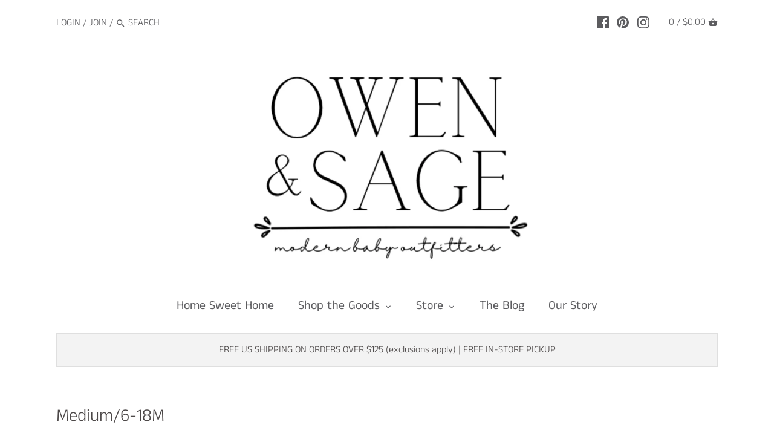

--- FILE ---
content_type: text/javascript; charset=utf-8
request_url: https://owenandsage.com/products/give-thanks.js
body_size: 754
content:
{"id":8837579571456,"title":"Give Thanks","handle":"give-thanks","description":"\u003cp\u003e\u003cem\u003eNaomi Shulman, Hsinping Pan (Illustrated by)\u003c\/em\u003e\u003c\/p\u003e\n\u003cp\u003e\u003cem\u003eThe more we notice and appreciate all the good things around us, the better we feel — and the better we feel, the more good we can do for others. Give Thanks offers simple ways kids can be aware of the gifts at hand in their lives — and reap the feel-good benefits. The book features 50 simple activity prompts, from starting a gratitude journal and taking a thankfulness walk to playing gratitude games at the dinner table and making thankful flowers (the petals represent points of gratitude), that go beyond simply saying “thanks,” all brought to life by the irresistably charming illustrations of Hsinping Pan. Each page offers an encouraging, uplifting, actionable way to help kids recognize they are fortunate — and to feel good about their place in the world.\u003c\/em\u003e\u003c\/p\u003e","published_at":"2024-08-27T16:02:18-04:00","created_at":"2024-08-26T13:02:39-04:00","vendor":"owen+sage","type":"","tags":[],"price":1295,"price_min":1295,"price_max":1295,"available":true,"price_varies":false,"compare_at_price":null,"compare_at_price_min":0,"compare_at_price_max":0,"compare_at_price_varies":false,"variants":[{"id":45872146284800,"title":"Default Title","option1":"Default Title","option2":null,"option3":null,"sku":"","requires_shipping":true,"taxable":true,"featured_image":null,"available":true,"name":"Give Thanks","public_title":null,"options":["Default Title"],"price":1295,"weight":0,"compare_at_price":null,"inventory_management":"shopify","barcode":"9781635863994","requires_selling_plan":false,"selling_plan_allocations":[]}],"images":["\/\/cdn.shopify.com\/s\/files\/1\/0256\/5288\/7655\/files\/E7579ACB-56B7-4D5E-95F4-2A758B889888.jpg?v=1724776602","\/\/cdn.shopify.com\/s\/files\/1\/0256\/5288\/7655\/files\/01AC79F4-8B76-47B0-A5E0-27AEB316AF0B.jpg?v=1724776607","\/\/cdn.shopify.com\/s\/files\/1\/0256\/5288\/7655\/files\/3B89758E-84E4-41C8-822E-46D8599DCAC9.jpg?v=1724776610"],"featured_image":"\/\/cdn.shopify.com\/s\/files\/1\/0256\/5288\/7655\/files\/E7579ACB-56B7-4D5E-95F4-2A758B889888.jpg?v=1724776602","options":[{"name":"Title","position":1,"values":["Default Title"]}],"url":"\/products\/give-thanks","media":[{"alt":null,"id":34499825926400,"position":1,"preview_image":{"aspect_ratio":1.0,"height":2400,"width":2400,"src":"https:\/\/cdn.shopify.com\/s\/files\/1\/0256\/5288\/7655\/files\/E7579ACB-56B7-4D5E-95F4-2A758B889888.jpg?v=1724776602"},"aspect_ratio":1.0,"height":2400,"media_type":"image","src":"https:\/\/cdn.shopify.com\/s\/files\/1\/0256\/5288\/7655\/files\/E7579ACB-56B7-4D5E-95F4-2A758B889888.jpg?v=1724776602","width":2400},{"alt":null,"id":34499826123008,"position":2,"preview_image":{"aspect_ratio":1.333,"height":750,"width":1000,"src":"https:\/\/cdn.shopify.com\/s\/files\/1\/0256\/5288\/7655\/files\/01AC79F4-8B76-47B0-A5E0-27AEB316AF0B.jpg?v=1724776607"},"aspect_ratio":1.333,"height":750,"media_type":"image","src":"https:\/\/cdn.shopify.com\/s\/files\/1\/0256\/5288\/7655\/files\/01AC79F4-8B76-47B0-A5E0-27AEB316AF0B.jpg?v=1724776607","width":1000},{"alt":null,"id":34499826319616,"position":3,"preview_image":{"aspect_ratio":1.333,"height":750,"width":1000,"src":"https:\/\/cdn.shopify.com\/s\/files\/1\/0256\/5288\/7655\/files\/3B89758E-84E4-41C8-822E-46D8599DCAC9.jpg?v=1724776610"},"aspect_ratio":1.333,"height":750,"media_type":"image","src":"https:\/\/cdn.shopify.com\/s\/files\/1\/0256\/5288\/7655\/files\/3B89758E-84E4-41C8-822E-46D8599DCAC9.jpg?v=1724776610","width":1000}],"requires_selling_plan":false,"selling_plan_groups":[]}